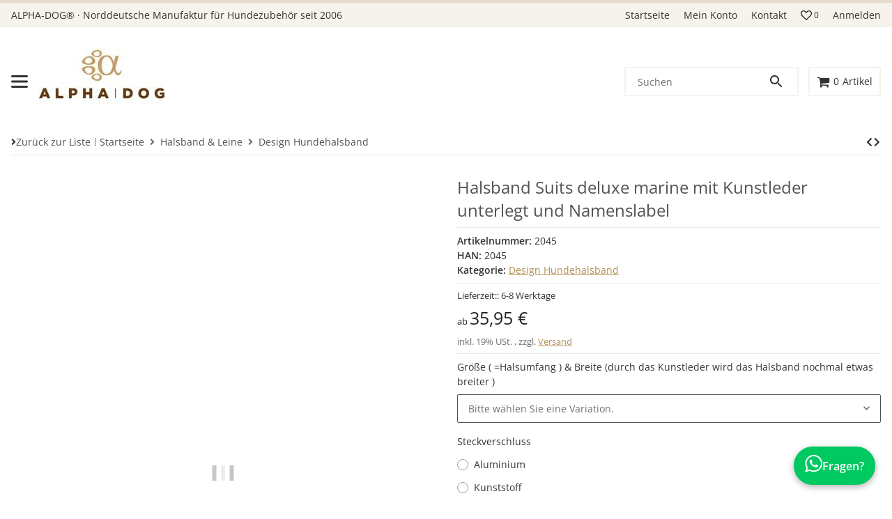

--- FILE ---
content_type: text/css
request_url: https://alpha-dog.de/plugins/salepix_whatsapp_chat_widget/frontend/css/styles.css?v=9
body_size: 1042
content:
#salepixWhatsappChatWidget {
    position: fixed;
    bottom: 0;
    right: 0;
    z-index: 9999;
    display: flex;
    flex-direction: column;
    align-items: flex-end;
    row-gap: 1.5rem;
    padding: 1.5rem;
}

#salepixWhatsappChatWidget-openButton {
    position: relative;
    display: flex;
    align-items: center;
    justify-content: center;
    column-gap: 0.5rem;
    padding: 0.75rem 1rem;
    background-color: #00C962;
    border-radius: 9999px;
    border: none;
    color: #ffffff;
    font-size: 1rem;
    font-weight: 600;
    box-shadow: rgba(0, 0, 0, 0.3) 0px 3px 10px;
    -moz-transition: all .2s ease-in;
    -o-transition: all .2s ease-in;
    -webkit-transition: all .2s ease-in;
    transition: all .2s ease-in;
    -webkit-user-select: none;
    -moz-user-select: none;
    user-select: none;
    -webkit-appearance: none;
    -moz-appearance: none;
    appearance: none;
}

#salepixWhatsappChatWidget-openButton:hover {
    background-color: #1c1e21;
}

#salepixWhatsappChatWidget-window {
    position: relative;
    display: block;
    max-width: 24rem;
    background-color: #ffffff;
    border-radius: 0.5rem;
    box-shadow: rgba(0, 0, 0, 0.3) 0px 3px 10px;
    min-width: 24rem;
}

#salepixWhatsappChatWidget-windowHeader {
    display: flex;
    align-items: center;
    padding: 1rem 2rem;
}

#salepixWhatsappChatWidget-windowHeaderAvatar {
    display: flex;
    align-items: center;
    width: 4rem;
    height: 4rem;
    border-radius: 50%;
}

#salepixWhatsappChatWidget-windowHeaderAvatar img {
    display: block;
    width: 100%;
}

#salepixWhatsappChatWidget-windowHeaderUser {
    padding: 0.75rem;
}

#salepixWhatsappChatWidget-windowHeaderUserName {
    font-size: 16px;
    font-weight: 600;
    line-height: 20px;
    color: #1D2129FF;
}

#salepixWhatsappChatWidget-windowHeaderUserStatus {
    font-size: 13px;
    line-height: 18px;
    margin-top: 3px;
    color: #1D2129FF;
}

#salepixWhatsappChatWidget-windowHeaderCloseButton {
    position: absolute;
    top: 0.5rem;
    right: 0.5rem;
    height: 2rem;
    width: 2rem;
    background: none;
    border: none;
    padding: 0;
    -moz-transition: all .2s ease-in;
    -o-transition: all .2s ease-in;
    -webkit-transition: all .2s ease-in;
    transition: all .2s ease-in;
    -webkit-user-select: none;
    -moz-user-select: none;
    user-select: none;
    -webkit-appearance: none;
    -moz-appearance: none;
    appearance: none;
}

#salepixWhatsappChatWidget-windowBody {
    padding: 1.75rem;
    background-color: #e6ddd4;
    background-image: url("../images/background.jpg");
}

#salepixWhatsappChatWidget-windowBodyChat {
    padding: 7px 14px 6px;
    background-color: rgb(255, 255, 255);
    border-radius: 0px 8px 8px;
    position: relative;
    z-index: 2;
    box-shadow: rgba(0, 0, 0, 0.13) 0px 1px 0.5px;
    margin-top: 4px;
    margin-left: 0px;
    max-width: calc(100% - 66px);
}

#salepixWhatsappChatWidget-windowBodyChat::before {
    position: absolute;
    background-image: url([data-uri]);
    background-position: 50% 50%;
    background-repeat: no-repeat;
    background-size: contain;
    content: "";
    top: 0px;
    left: -12px;
    width: 12px;
    height: 19px;
}

#salepixWhatsappChatWidget-windowBodyChatName {
    font-size: 13px;
    font-weight: 700;
    line-height: 18px;
    color: rgba(0, 0, 0, 0.4);
}

#salepixWhatsappChatWidget-windowBodyChatMessage {
    font-size: 14px;
    line-height: 19px;
    margin-top: 4px;
    color: #111111;
}

#salepixWhatsappChatWidget-windowBodyChatTime {
    text-align: right;
    margin-top: 4px;
    font-size: 12px;
    line-height: 16px;
    color: rgba(17, 17, 17, 0.5);
    margin-right: -8px;
    margin-bottom: -4px;
}

#salepixWhatsappChatWidget-windowFooter {
    padding: 1.75rem;

}

#salepixWhatsappChatWidget-windowFooterLink {
    display: flex;
    justify-content: center;
    align-items: center;
    column-gap: 0.5rem;
    padding: 0.75rem 1rem;
    background-color: #25d366;
    border-radius: 1.5rem;
    color: #ffffff;
    font-size: 1rem;
    font-weight: 600;
    line-height: 20px;
    text-decoration: none;
    -moz-transition: all .2s ease-in;
    -o-transition: all .2s ease-in;
    -webkit-transition: all .2s ease-in;
    transition: all .2s ease-in;
    -webkit-user-select: none;
    -moz-user-select: none;
    user-select: none;
    -webkit-appearance: none;
    -moz-appearance: none;
    appearance: none;
}

#salepixWhatsappChatWidget-windowFooterLink:hover {
    background-color: #1c1e21;
}

@media (max-width:400px) {
    #salepixWhatsappChatWidget {
        max-width: 90vw;
        margin-left: 5vw;
        margin-right: 5vw;
        padding: 0;
    }
    #salepixWhatsappChatWidget-window {
        min-width: unset;
    }
}

--- FILE ---
content_type: application/javascript
request_url: https://alpha-dog.de/templates/AVIA/js/productdetails.js?v=9
body_size: -122
content:
const productImages		 = '#gallery img'
const productImagesModal = '#gallery_preview img'
const imageModal		 = '#productImagesModal'

//const $document			 = $(document)
const $productImages	 = $(productImages)

$document.on('click', productImages, function () {
    if (isMobile()) {
        $(imageModal).modal('show');
        $(imageModal).on('shown.bs.modal', () => {
            $(imageModal + ' img[data-index="' + $(this).data('index') + '"]')[0].scrollIntoView({
                behavior: 'smooth',
                block: 'center'
            });
        });
    }
});
